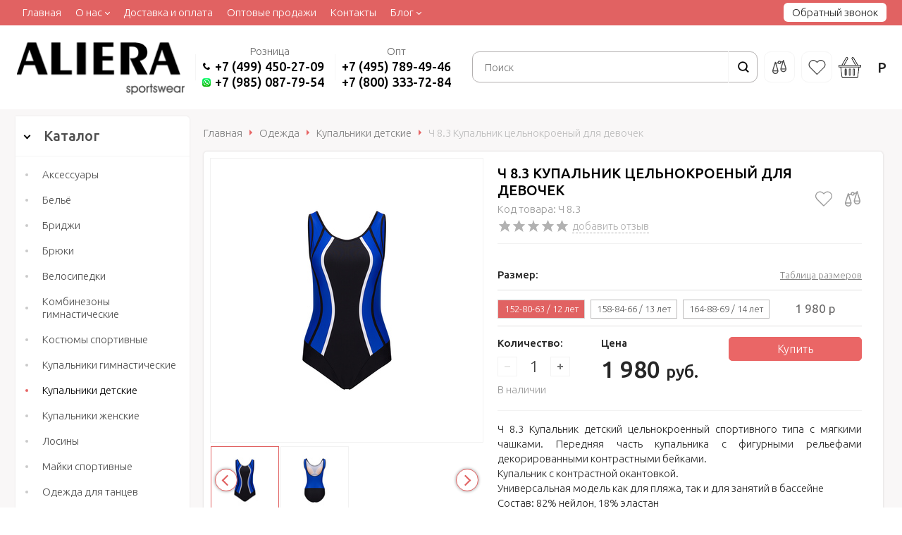

--- FILE ---
content_type: text/html; charset=WINDOWS-1251
request_url: https://aliera.ru/goods/ch-8-3-kupalnik-celnokroenyy-dlya-devochek-11292.html
body_size: 11415
content:
<!DOCTYPE html><html lang="ru" class=""><head><link rel="icon" href="/param_upload/favicon2134.png" type="image/png"><link rel="shortcut icon" href="/param_upload/favicon2134.png" type="image/png"><title>Купить Ч 8.3 Купальник цельнокроеный для девочек ALIERA по цене от 1 980 руб.</title><meta name="keywords" content=""><meta name="Description" content="Покупайте Ч 8.3 Купальник цельнокроеный для девочек в официальном магазине спортивной одежды ALIERA с доставкой по Москве и всей России. Одежда из правильной ткани для спорта"><meta property="og:title" content="Купить Ч 8.3 Купальник цельнокроеный для девочек ALIERA по цене от 1 980 руб."><meta property="og:type" content="website"><meta property="og:description" content="Покупайте Ч 8.3 Купальник цельнокроеный для девочек в официальном магазине спортивной одежды ALIERA с доставкой по Москве и всей России. Одежда из правильной ткани для спорта"><meta property="og:url" content="https://aliera.ru/goods/ch-8-3-kupalnik-celnokroenyy-dlya-devochek-11292.html"><meta property="og:image" content="https://aliera.ru/upload/goods_pic_big/11292.jpg"><meta charset="windows-1251"><meta name="robots" content="index,follow"><link href="//static.itmatrix.ru/gift/themes/v12.07/techno/layout/css/layout.css?20260115041955" rel="stylesheet" type="text/css"><meta name="viewport" content="width=device-width, initial-scale=1, user-scalable=no"><link href="//static.itmatrix.ru/gift/themes/v12.07/techno/layout/css/layout_mobile.css?20260115041955" rel="stylesheet" type="text/css"><link href="/css/colors.css" rel="stylesheet" type="text/css"><link href="/css/opt.css?20260115041955" rel="stylesheet" type="text/css"><link href="/css/custom.css?20260115041955" rel="stylesheet" type="text/css"><noscript><link href="//static.itmatrix.ru/gift/themes/v12.01/techno/css/noscript.css?20260115041955" rel="stylesheet" type="text/css"></noscript><script src="//static.itmatrix.ru/gift/themes/v12.07/js/app.js?20260115041955" charset="UTF-8"></script><script> (function(i,s,o,g,r,a,m){i['GoogleAnalyticsObject']=r;i[r]=i[r]||function(){
 (i[r].q=i[r].q||[]).push(arguments)},i[r].l=1*new Date();a=s.createElement(o),
 m=s.getElementsByTagName(o)[0];a.async=1;a.src=g;m.parentNode.insertBefore(a,m)
 })(window,document,'script','//www.google-analytics.com/analytics.js','ga');
 ga('create', 'UA-143863681-1', 'auto');
 ga('send', 'pageview');
 ga('require', 'ecommerce'); // Load the ecommerce plug-in.
 var _S2UGA = new S2UGA();
</script><script type="text/javascript">
$( document ).ready(function() {S2UYaMetrica.prototype.init( undefined, 46387245 );});</script>
<!-- Facebook Pixel Code -->
<script>
!function(f,b,e,v,n,t,s){if(f.fbq)return;n=f.fbq=function(){n.callMethod?
n.callMethod.apply(n,arguments):n.queue.push(arguments)};if(!f._fbq)f._fbq=n;
n.push=n;n.loaded=!0;n.version='2.0';n.queue=[];t=b.createElement(e);t.async=!0;
t.src=v;s=b.getElementsByTagName(e)[0];s.parentNode.insertBefore(t,s)}(window,
document,'script','https://connect.facebook.net/en_US/fbevents.js');
// Insert Your Facebook Pixel ID below.
fbq('init', '395086304785586');
fbq('track', 'PageView');
</script>
<!-- End Facebook Pixel Code -->

<script type="text/javascript">
var S2UOnLoadData; var S2UNewOnloadAction = true;$(document).ready(function() {$.ajax({type: "POST", url: "/cgi-bin/request.pl", data: {package: 'S2U::Frame::FO::UserDataTracker', event: 'ajax_onload_action', v: 2 },
dataType: "json", success: function(res) {S2UOnLoadData = res.data; _S2UCart.updateCartInfoOnLoad();var user = S2UOnLoadData.user_info || { authorized: 0 };if (user.authorized) {$('.header-cap-enter-text').html(user.name);$('.header-cap-toolbar__register').hide();$('.header-cap-toolbar__personal .header-cap-toolbar__divider').hide();}
}});});</script><script src="/js/custom.js?20191213"></script><script src="/js/script.js?20191213"></script>
</head><script async src="https://www.googletagmanager.com/gtag/js?id=UA-143863681-1"></script><script> window.dataLayer = window.dataLayer || [];
 function gtag(){dataLayer.push(arguments);}
 gtag('js', new Date());
 gtag('config', 'UA-143863681-1');
</script><body class="techno mobile_layout"><div class="aside-mobile-menu"><form action="/cgi-bin/dsp.pl" method="get"><div class="search__holder"><input class="search__input " name="search_string" placeholder="Поиск"><input class="search__submit" type="submit" value="Найти"></div><input type="hidden" value="search" name="event"><input type="hidden" value="search" name="cl"></form><ul class="catalog-menu catalog-menu_type_mobile catalog-menu_settings_position"></ul><ul class="catalog-menu articles"></ul><ul class="cap__menu"></ul><div class="aside-mobile-menu-personal"><a class="aside-mobile-menu-personal-link" href="/cgi-bin/dsp.pl?cl=register&amp;event=edit_form"><span>Личный кабинет</span></a></div></div><style type="text/css"> .formula .aside-mobile-menu .catalog-menu.articles {
 margin-top: -12px;
 }
</style><div class="wrapper"><div style="position:absolute;clip:rect(0,0,0,0)" aria-hidden="true"><svg xmlns="http://www.w3.org/2000/svg" xmlns:xlink="http://www.w3.org/1999/xlink"><symbol id="i-compare" viewbox="0 0 90 90"><path d="M89.1,52.2L73.6,2.1c-0.5-1.6-2.2-2.5-3.9-2c-1,0.3-1.7,1.1-2,2l-1.8,5.8l-11.3,2.6c-3-5.3-9.7-7.2-15-4.3  c-3.3,1.9-5.5,5.3-5.6,9.1l-10.6,2.6l-1.1-3.7c-0.5-1.6-2.2-2.5-3.9-2c-1,0.3-1.7,1.1-2,2L0.9,64.4c-1.8,5.9-0.8,12.2,2.7,17.3  c3.3,4.9,8.7,7.9,14.6,8.3c0.4,0,0.8,0,1.2,0s0.8,0,1.2,0c5.9-0.3,11.3-3.4,14.6-8.2c3.5-5,4.5-11.4,2.7-17.3L25.2,23.7l10.2-2.4  c3,5.3,9.7,7.2,15,4.3c3.3-1.9,5.5-5.3,5.6-9.1l7.9-1.9L52.3,52.2c-1.8,5.9-0.8,12.2,2.7,17.3c3.3,4.9,8.7,7.9,14.6,8.2  c0.4,0,0.8,0,1.2,0s0.8,0,1.2,0c5.9-0.3,11.3-3.4,14.6-8.2C89.9,64.5,90.9,58.1,89.1,52.2z M20.1,83.9c-0.5,0-1.1,0-1.6,0  c-4-0.2-7.7-2.3-10-5.7c-1.1-1.6-1.9-3.4-2.2-5.3h26.1c-0.4,1.9-1.1,3.7-2.2,5.3C27.9,81.5,24.2,83.6,20.1,83.9z M32.2,66.9H6.4  c0.1-0.3,0.1-0.5,0.2-0.8l12.7-41.2L32,66.1C32.1,66.4,32.1,66.6,32.2,66.9z M45,20.9c-2.8,0-5-2.2-5-5s2.2-5,5-5s5,2.2,5,5  S47.8,20.9,45,20.9z M70.7,12.9L70.7,12.9L83.4,54c0.1,0.3,0.1,0.5,0.2,0.8H57.8c0.1-0.3,0.1-0.5,0.2-0.8L70.7,12.9z M71.5,71.7  c-0.6,0-1.1,0-1.7,0c-4-0.2-7.7-2.3-10-5.7c-1.1-1.6-1.9-3.4-2.2-5.3h26.1c-0.4,1.9-1.1,3.7-2.2,5.3C79.2,69.4,75.5,71.5,71.5,71.7  L71.5,71.7z"/></symbol><symbol id="i-favorite" viewbox="0 0 19.4 17"><path d="M8.4,2.3C6.7,0.6,4,0.6,2.3,2.3s-1.7,4.4,0,6.1L2,8.7l0.3-0.3l7.4,7.4l7.4-7.4c1.7-1.7,1.7-4.4,0-6.1s-4.4-1.7-6.1,0  l-0.9,0.9c-0.2,0.2-0.5,0.2-0.7,0L8.4,2.3z M1.6,1.6c2.1-2.1,5.4-2.1,7.5,0l0.6,0.5l0.6-0.6c2.1-2,5.4-2,7.5,0.1s2.1,5.5,0,7.5  L10,16.9C9.9,17,9.8,17,9.6,17s-0.3-0.1-0.4-0.1L1.4,9.1C-0.5,7-0.5,3.6,1.6,1.6z"/></symbol><symbol id="i-basket" viewbox="0 0 77.1 69.4"><path d="M1,35h5.4l4.5,33.5c0.1,0.5,0.5,0.9,1,0.9h53.4c0.5,0,0.9-0.4,1-0.9L70.7,35h5.4c0.6,0,1-0.4,1-1v-6.3c0-0.6-0.4-1-1-1h-9.6  L52.2,2.1c-1.1-2-3.7-2.7-5.6-1.5l0,0c-2,1.1-2.6,3.7-1.5,5.6l11.8,20.5H20.1L31.9,6.2c1.1-2,0.5-4.5-1.5-5.6s-4.5-0.5-5.6,1.5  L10.6,26.7H1c-0.6,0-1,0.4-1,1v6.2C0,34.5,0.4,34.9,1,35L1,35z M64.3,67.3H12.7L8.4,34.9h60.2L64.3,67.3z M46.8,5.3  c-0.6-1-0.3-2.3,0.8-2.9c0.5-0.3,1.1-0.4,1.6-0.2c0.5,0.2,1,0.5,1.3,1l13.6,23.5h-4.9L46.8,5.3z M26.5,3.1c0.6-1,1.9-1.4,2.9-0.8  l0,0c0.7,0.4,1.1,1.1,1.1,1.8c0,0.4-0.1,0.7-0.3,1.1L17.8,26.7h-4.9L26.5,3.1z M2,28.7h73v4.2H2V28.7z"/><path d="M24.3,63.1h0.2c1.7,0,3-1.3,3-3V42.2c0-1.7-1.3-3-3-3h-0.2c-1.7,0-3,1.3-3,3v17.9C21.3,61.8,22.7,63.1,24.3,63.1z   M23.3,42.2c0-0.6,0.4-1,1-1h0.2c0.6,0,1,0.4,1,1v17.9c0,0.6-0.4,1-1,1h-0.2c-0.6,0-1-0.4-1-1V42.2z"/><path d="M38.4,63.1h0.2c1.7,0,3-1.3,3-3V42.2c0-1.7-1.3-3-3-3h-0.2c-1.7,0-3,1.3-3,3v17.9C35.4,61.8,36.7,63.1,38.4,63.1z   M37.4,42.2c0-0.6,0.4-1,1-1h0.2c0.6,0,1,0.4,1,1v17.9c0,0.6-0.4,1-1,1h-0.2c-0.6,0-1-0.4-1-1V42.2z"/><path d="M52.4,63.1h0.2c1.7,0,3-1.3,3-3V42.2c0-1.7-1.3-3-3-3h-0.2c-1.7,0-3,1.3-3,3v17.9C49.5,61.8,50.8,63.1,52.4,63.1z   M51.5,42.2c0-0.6,0.4-1,1-1h0.2c0.6,0,1,0.4,1,1v17.9c0,0.6-0.4,1-1,1h-0.2c-0.6,0-1-0.4-1-1V42.2z"/></symbol><symbol id="i-phone" viewbox="0 0 90 90"><path d="M84.4,62l-10.6-5.1C69.3,54.7,65.7,56,63,59l-6.7,7.5c-1.3,1.5-3.5,1.8-5.2,0.7c-5.7-3.6-11-7.8-15.8-12.7  c-4.8-4.8-9-10.1-12.7-15.8c-1-1.7-0.7-3.9,0.7-5.2l7.5-6.7c3-2.7,4.3-6.3,2.1-10.8L28,5.6c-2.8-5.8-6.7-7.1-12.5-3.7  C11.8,4.2,8.4,7,5.3,10.2C-6,21.8,1.2,47.6,21.8,68.2s46.4,27.8,58,16.5c3.2-3,6-6.4,8.3-10.2C91.5,68.7,90.2,64.8,84.4,62z"/></symbol></svg></div><header><div class="header-cap"><div class="burger"><input type="checkbox" id="toggle-menu"/><label for="toggle-menu"><span class="menu-icon"></span></label></div><div class="mobile-side"><div class="mobile-header-link mobile-header-link__compare"><a href="/cgi-bin/dsp.pl?cl=compare_goods&amp;event=show_compare" class="mobile-header-icon mobile-header-icon__compare"><span class="mobile-compare-quantity compare__count">&nbsp;</span></a></div><div class="mobile-header-link mobile-header-link__favorite"><a href="/cgi-bin/dsp.pl?cl=Frame::FO::Favorite&amp;event=show_favorite" class="mobile-header-icon mobile-header-icon__favorite"><span class="mobile-favorite-quantity favorite__count">&nbsp;</span></a></div><div class="mobile-header-link mobile-header-link__basket"><a href="/cgi-bin/dsp.pl?cl=order&amp;event=show_basket" class="mobile-header-icon mobile-header-icon__basket"><span class="mobile-basket-quantity basket__count">&nbsp;</span></a></div></div><div class="header-cap__inner"><div class="header-cap-menu__inner"><ul class="header-cap__menu"><li class="menu__item"><a class="menu__link" href="/">Главная</a></li><li class="menu__item"><a class="menu__link" href="/articles/o-nas.html">О нас</a><ul class="header-cap__menu-sub"><li class="menu__item-sub"><a class="menu__link" href="/articles/o-nas.html">О компании</a><li class="menu__item-sub"><a class="menu__link" href="/articles/nashi-preimuschestva.html">Наши преимущества</a><li class="menu__item-sub"><a class="menu__link" href="/articles/istoriya-fabriki.html">История фабрики</a></ul></li><li class="menu__item"><a class="menu__link" href="/articles/dostavka.html">Доставка и оплата</a></li><li class="menu__item"><a class="menu__link" href="/articles/optovikam.html">Оптовые продажи</a></li><li class="menu__item"><a class="menu__link" href="/articles/kontakty.html">Контакты</a></li><li class="menu__item"><a class="menu__link" href="/articles/blog.html">Блог</a><ul class="header-cap__menu-sub"><li class="menu__item-sub"><a class="menu__link" href="/articles/novosti.html">Новости</a><li class="menu__item-sub"><a class="menu__link" href="/articles/blog.html">Полезное</a><li class="menu__item-sub"><a class="menu__link" href="/articles/vopros-otvet.html">Вопрос-ответ</a></ul></li></ul></div><div class="header-cap-toolbar__inner"><div class="header-personal"><i class="icon i-header-signin"></i><a class="header-personal-enter" href="/cgi-bin/dsp.pl?cl=register&event=edit_form">Вход</a><span>|</span><a class="header-personal-register" href="/cgi-bin/dsp.pl?cl=register&event=reg_form">Регистрация</a><input type="hidden" id="load_price_dynamicly" name="load_price_dynamicly" value=0></div><div class="header-callme"><a class="callmehead" href="#" onmouseout="$('.callme_div').hide();" onmouseover="$('.callme_div').show();">Обратный звонок</a></div></div></div></div><div class="header-body"><div class="header__bg"></div><div class="header-body__inner"><div class="header-body__logo"><a class="logo logo_settings_position" href="/"><img src="/images/logo.png" alt="Официальный интернет-магазин спортивной одежды ALIERA® sportswear" /></a><div class="header__logo__text"></div></div><div class="header-body__contact">
  <div class="header-body__contact-title header-body__contact-title--offset-icon">Розница</div>
  <div class="contact__phone">
    <i class="icon"><svg><use xlink:href="#i-phone" /></svg></i><a href="tel:+74994502709">+7 (499) 450-27-09</a><br>
    <i class="icon i-wa"></i><a target="_blank" title="Задать вопрос в WhatsApp" href="https://wa.me/79850877954" rel="nofollow noopener noreferrer">+7 (985) 087-79-54</a>
  </div>
</div>
<div class="header-body__contact">
  <div class="header-body__contact-title">Опт</div>
  <div class="contact__phone">
    <a href="tel:+74957894946">+7 (495) 789-49-46</a><br>
    <a href="tel:+78003337284">+7 (800) 333-72-84</a>
  </div>
</div><div class="header-body__search"><div class="header-cap-search__inner"><form class="header-cap__search" action="/cgi-bin/dsp.pl" method="get"><div class="search__holder"><input class="search__input " name="search_string" placeholder="Поиск"><input class="search__submit" type="submit" value="Найти"></div><input type="hidden" value="search" name="event"><input type="hidden" value="search" name="cl"></form></div>
</div><div class="header-body__right"><ul class="toolbar"><li class="toolbar__compare"><a class="toolbar__link" href="/cgi-bin/dsp.pl?cl=compare_goods&amp;event=show_compare" title="Список сравнения"><svg><use xlink:href="#i-compare" /></svg><span><span class="toolbar__counter"></span></span></a></li><li class="toolbar__favorite"><a class="toolbar__link" href="/cgi-bin/dsp.pl?cl=Frame::FO::Favorite&amp;event=show_favorite" title="Избранное"><svg><use xlink:href="#i-favorite" /></svg><span><span class="toolbar__counter"></span></span></a></li><li class="toolbar__cart"><a href="/cgi-bin/dsp.pl?cl=order&amp;event=show_basket"><span class="basket__count"></span><i class="icon i-header-cart"><svg><use xlink:href="#i-basket"></use></svg></i><span><span class="basket__summ">&nbsp;&nbsp;</span>&nbsp;Р</span></a></li></ul></div></div></div>
</header><div class="content-block"><div class="content-block__inner"><div class="content-aside-block layout_type_aside"><div class="aside-catalog-menu"><div class="toggle toggle_settings_position left_catalog_toggle active" id="left_catalog_toggle"><div class="toggle__trigger">Каталог</div><div class="toggle__content"><ul class="catalog-menu catalog-menu_type_aside catalog-menu_settings_position  "><li class="catalog-menu__item level1 catalog-menu__item_current-parent"><a class="catalog-menu__link catalog-menu__link_has_child" href="/catalog/odezhda.html">Одежда</a><div class="catalog-menu__sub"><ul class="catalog-menu__sub-group"><li class="catalog-menu__sub-item level2 "><a href="/catalog/aksessuary.html" class="catalog-menu__link">Аксессуары</a></li><li class="catalog-menu__sub-item level2 "><a href="/catalog/belyo.html" class="catalog-menu__link">Бельё</a></li><li class="catalog-menu__sub-item level2 "><a href="/catalog/bridzhi.html" class="catalog-menu__link">Бриджи</a></li><li class="catalog-menu__sub-item level2 "><a href="/catalog/bryuki.html" class="catalog-menu__link">Брюки</a></li><li class="catalog-menu__sub-item level2 "><a href="/catalog/velosipedki.html" class="catalog-menu__link">Велосипедки</a></li><li class="catalog-menu__sub-item level2 "><a href="/catalog/kombinezony-gimnasticheskie.html" class="catalog-menu__link">Комбинезоны гимнастические</a></li><li class="catalog-menu__sub-item level2 "><a href="/catalog/kostyumy-sportivnye.html" class="catalog-menu__link">Костюмы спортивные</a></li><li class="catalog-menu__sub-item level2 "><a href="/catalog/kupalniki-gimnasticheskie.html" class="catalog-menu__link">Купальники гимнастические</a></li><li class="catalog-menu__sub-item level2 catalog-menu__item_current-parent"><a href="/catalog/kupalniki-detskie.html" class="catalog-menu__link catalog-menu__sub-item__current-link">Купальники детские</a></li><li class="catalog-menu__sub-item level2 "><a href="/catalog/kupalniki-zhenskie.html" class="catalog-menu__link">Купальники женские</a></li><li class="catalog-menu__sub-item level2 "><a href="/catalog/losiny.html" class="catalog-menu__link">Лосины</a></li><li class="catalog-menu__sub-item level2 "><a href="/catalog/mayki-sportivnye.html" class="catalog-menu__link">Майки спортивные</a></li><li class="catalog-menu__sub-item level2 "><a href="/catalog/odezhda-dlya-tancev.html" class="catalog-menu__link">Одежда для танцев</a></li><li class="catalog-menu__sub-item level2 "><a href="/catalog/plavki.html" class="catalog-menu__link">Плавки</a></li><li class="catalog-menu__sub-item level2 "><a href="/catalog/termobelyo.html" class="catalog-menu__link">Термобельё</a></li><li class="catalog-menu__sub-item level2 "><a href="/catalog/topiki.html" class="catalog-menu__link">Топики</a></li><li class="catalog-menu__sub-item level2 "><a href="/catalog/trusy-sportivnye.html" class="catalog-menu__link">Трусы спортивные</a></li><li class="catalog-menu__sub-item level2 "><a href="/catalog/figurnoe-katanie.html" class="catalog-menu__link">Фигурное катание</a></li><li class="catalog-menu__sub-item level2 "><a href="/catalog/futbolki.html" class="catalog-menu__link">Футболки</a></li><li class="catalog-menu__sub-item level2 "><a href="/catalog/shapochki-dlya-basseyna.html" class="catalog-menu__link">Шапочки для бассейна</a></li><li class="catalog-menu__sub-item level2 "><a href="/catalog/shorty.html" class="catalog-menu__link">Шорты</a></li><li class="catalog-menu__sub-item level2 "><a href="/catalog/yubki.html" class="catalog-menu__link">Юбки</a></li></ul></div></li></ul></div></div><div class="toggle toggle_settings_position left_filter_toggle active"><div class="toggle__trigger">Фильтр</div><div class="toggle__content"><div class="filter"><form name="frm_filter" id="frm_filter" action="/catalog/kupalniki-detskie.html" method="get">
<div  class="filter__group filter__group_number"
 data-attr-name = "min_price"
 data-min-value = "0"
 data-max-value = "2540"
 data-current-min-value = "0"
 data-current-max-value = "2540"><div class="filter__caption"> Цена, руб.:
</div><div class="filter-item__content"><div class="filter__price"><input class="filter__range" name="min_price_from" type="text" id="min_price_from" value="0"><div class="filter__divider">&mdash;</div><input class="filter__range" name="min_price_to" type="text" id="min_price_to" value="2540"></div><div class="filter__slider" id="min_price_slider"></div><input type="hidden" name="min_price_changed" id="min_price_changed" value=""></div></div>

<div class="filter__group filter__group-price_color"><div class="filter__caption"><span>Цвет:</span></div><div class="filter-item__content"><ul class="filter__list_visible"><li class="filter__item"><label class="filter__label"><input class="filter__checkbox filter__activatecheck" type="checkbox" name="price_color_Бирюзовый" value="1"  /><span class="filter__title">Бирюзовый</span></label></li><li class="filter__item"><label class="filter__label"><input class="filter__checkbox filter__activatecheck" type="checkbox" name="price_color_Вариант№1" value="1"  /><span class="filter__title">Вариант№1</span></label></li><li class="filter__item"><label class="filter__label"><input class="filter__checkbox filter__activatecheck" type="checkbox" name="price_color_Вариант№2" value="1"  /><span class="filter__title">Вариант№2</span></label></li><li class="filter__item"><label class="filter__label"><input class="filter__checkbox filter__activatecheck" type="checkbox" name="price_color_Вариант№3" value="1"  /><span class="filter__title">Вариант№3</span></label></li><li class="filter__item"><label class="filter__label"><input class="filter__checkbox filter__activatecheck" type="checkbox" name="price_color_Голубой" value="1"  /><span class="filter__title">Голубой</span></label></li><li class="filter__item"><label class="filter__label"><input class="filter__checkbox filter__activatecheck" type="checkbox" name="price_color_Желтый" value="1"  /><span class="filter__title">Желтый</span></label></li><li class="filter__item"><label class="filter__label"><input class="filter__checkbox filter__activatecheck" type="checkbox" name="price_color_Красный" value="1"  /><span class="filter__title">Красный</span></label></li><li class="filter__item"><label class="filter__label"><input class="filter__checkbox filter__activatecheck" type="checkbox" name="price_color_Малиновый" value="1"  /><span class="filter__title">Малиновый</span></label></li><li class="filter__item"><label class="filter__label"><input class="filter__checkbox filter__activatecheck" type="checkbox" name="price_color_Оранжевый" value="1"  /><span class="filter__title">Оранжевый</span></label></li><li class="filter__item"><label class="filter__label"><input class="filter__checkbox filter__activatecheck" type="checkbox" name="price_color_Розовый" value="1"  /><span class="filter__title">Розовый</span></label></li><li class="filter__item"><label class="filter__label"><input class="filter__checkbox filter__activatecheck" type="checkbox" name="price_color_Синий" value="1"  /><span class="filter__title">Синий</span></label></li><li class="filter__item"><label class="filter__label"><input class="filter__checkbox filter__activatecheck" type="checkbox" name="price_color_Сиреневый" value="1"  /><span class="filter__title">Сиреневый</span></label></li><li class="filter__item"><label class="filter__label"><input class="filter__checkbox filter__activatecheck" type="checkbox" name="price_color_Фиолетовый" value="1"  /><span class="filter__title">Фиолетовый</span></label></li><li class="filter__item"><label class="filter__label"><input class="filter__checkbox filter__activatecheck" type="checkbox" name="price_color_Черный" value="1"  /><span class="filter__title">Черный</span></label></li></ul></div></div>

<div class="filter__group filter__group-price_size"><div class="filter__caption"><span>Размер:</span></div><div class="filter-item__content"><ul class="filter__list_visible"><li class="filter__item"><label class="filter__label"><input class="filter__checkbox filter__activatecheck" type="checkbox" name="price_size_104-56-51 / 4 года" value="1"  /><span class="filter__title">104-56-51 / 4 года</span></label></li><li class="filter__item"><label class="filter__label"><input class="filter__checkbox filter__activatecheck" type="checkbox" name="price_size_110-56-52 / 5 лет" value="1"  /><span class="filter__title">110-56-52 / 5 лет</span></label></li><li class="filter__item"><label class="filter__label"><input class="filter__checkbox filter__activatecheck" type="checkbox" name="price_size_116-60-53 / 6 лет" value="1"  /><span class="filter__title">116-60-53 / 6 лет</span></label></li><li class="filter__item"><label class="filter__label"><input class="filter__checkbox filter__activatecheck" type="checkbox" name="price_size_122-60-54 / 7 лет" value="1"  /><span class="filter__title">122-60-54 / 7 лет</span></label></li><li class="filter__item"><label class="filter__label"><input class="filter__checkbox filter__activatecheck" type="checkbox" name="price_size_128-64-54 / 8 лет" value="1"  /><span class="filter__title">128-64-54 / 8 лет</span></label></li><li class="filter__item"><label class="filter__label"><input class="filter__checkbox filter__activatecheck" type="checkbox" name="price_size_134-68-57 / 9 лет" value="1"  /><span class="filter__title">134-68-57 / 9 лет</span></label></li><li class="filter__item"><label class="filter__label"><input class="filter__checkbox filter__activatecheck" type="checkbox" name="price_size_140-72-60 / 10 лет" value="1"  /><span class="filter__title">140-72-60 / 10 лет</span></label></li><li class="filter__item"><label class="filter__label"><input class="filter__checkbox filter__activatecheck" type="checkbox" name="price_size_146-76-63 / 11 лет" value="1"  /><span class="filter__title">146-76-63 / 11 лет</span></label></li><li class="filter__item"><label class="filter__label"><input class="filter__checkbox filter__activatecheck" type="checkbox" name="price_size_152-80-63 / 12 лет" value="1"  /><span class="filter__title">152-80-63 / 12 лет</span></label></li><li class="filter__item"><label class="filter__label"><input class="filter__checkbox filter__activatecheck" type="checkbox" name="price_size_158-84-66 / 13 лет" value="1"  /><span class="filter__title">158-84-66 / 13 лет</span></label></li><li class="filter__item"><label class="filter__label"><input class="filter__checkbox filter__activatecheck" type="checkbox" name="price_size_164-88-69 / 14 лет" value="1"  /><span class="filter__title">164-88-69 / 14 лет</span></label></li><li class="filter__item"><label class="filter__label"><input class="filter__checkbox filter__activatecheck" type="checkbox" name="price_size_92-52-50 / 3 года" value="1"  /><span class="filter__title">92-52-50 / 3 года</span></label></li></ul></div></div>

<div class="filter__group filter__group-goods_status_id"><div class="filter__caption"><span>Наличие:</span></div><div class="filter-item__content"><ul class="filter__list_visible"><li class="filter__item"><label class="filter__label"><input class="filter__checkbox filter__activatecheck" type="checkbox" name="goods_status_id_6" value="1"  /><span class="filter__title">В наличии</span></label></li><li class="filter__item"><label class="filter__label"><input class="filter__checkbox filter__activatecheck" type="checkbox" name="goods_status_id_3" value="1"  /><span class="filter__title">Нет в наличии</span></label></li></ul></div></div>
<div class="filter__resultinfo">Найдено товаров: <span>X</span>. <a href="#">Посмотреть</a></div><input type="hidden" name="catalog_id" value="15"><input type="hidden" name="fabric_id" value="0"><input type="hidden" name="wobbler" value=""><input type="hidden" name="search_string" value=""><input type="hidden" name="tag_id" value="0"><input type="hidden" name="catalog_filter" value="1"><input type="submit" class="filter__show-result btn-color-conversion" value="Показать товары"><a class="filter__reset" href="/catalog/kupalniki-detskie.html">Сбросить фильтр</a></form></div></div></div></div><div class="left__inner-block left__inner-block_fabric"></div><div class="side__block_subscribe"><form action="/cgi-bin/dsp.pl" class="subscription subscription_settings_position" id="subscription__request-form"><div class="subscription__caption">Подпишитесь </div><div class="subscription__caption subscription__caption_last">на наши новости</div><div class="subscription__input"><input class="text subscription__email email-need-track" type="email" placeholder="E-mail" /></div><input class="subscription__submit btn-color-conversion" type="submit" value="Подписаться" /><div class="subscription__icon"></div></form></div></div><div class="goods_page goods_page__left"><div class="main-content"><div class="main-content__inner"><ul class="breadcrumbs breadcrumbs_settings_position" itemscope="" itemtype="http://schema.org/BreadcrumbList"><li class="breadcrumbs__item" itemscope="" itemprop="itemListElement" itemtype="http://schema.org/ListItem"><a class="breadcrumbs__link" itemprop="item" href="/"><span itemprop="name">Главная</span></a><meta itemprop="position" content="1" /></li><li class="breadcrumbs__item" itemscope="" itemprop="itemListElement" itemtype="http://schema.org/ListItem"><a class="breadcrumbs__link" itemprop="item" href="/catalog/odezhda.html"><span itemprop="name">Одежда</span></a><meta itemprop="position" content="2" /></li><li class="breadcrumbs__item" itemscope="" itemprop="itemListElement" itemtype="http://schema.org/ListItem"><a class="breadcrumbs__link" itemprop="item" href="/catalog/kupalniki-detskie.html"><span itemprop="name">Купальники детские</span></a><meta itemprop="position" content="3" /></li><li class="breadcrumbs__item"><span itemprop="name">Ч 8.3 Купальник цельнокроеный для девочек</span></li></ul><div class="product" itemscope itemtype="http://schema.org/Product"><div class="product__row"><div class="product__left"><div class="product-photo"><div class="catalog-item-grid__gallery"><div class="gallery"><div class="gallery-wrapper"><div id="carousel" class="carousel"><a id="main_photo" data-fancy-group="item-gallery" href="https://aliera.ru/upload/goods_pic_large/11292.jpg?20260115041959"><img src="https://aliera.ru/upload/goods_pic_big/11292.jpg?20260115041959" alt="Ч 8.3 Купальник цельнокроеный для девочек (фото)" title="Ч 8.3 Купальник цельнокроеный для девочек" class="goods_item_big_pic" itemprop="image"></a><a id="photo276298" data-fancy-group="item-gallery" href="https://aliera.ru/upload/goods_att_large/276298.jpg?20260115041959"><img src="https://aliera.ru/upload/goods_att_big/276298.jpg?20260115041959" alt="Ч 8.3 Купальник цельнокроеный для девочек (фото, вид 1)" title="Ч 8.3 Купальник цельнокроеный для девочек (вид 1)" class="goods_item_big_pic"></a></div></div><a class="prev-gallery" href="#"></a><a class="next-gallery" href="#"></a><div class="thumbs-wrapper"><div id="thumbs" class="thumbs"><a href="#main_photo" class="gallery_pricelist selected" data-item-count='1'><img src="https://aliera.ru/upload/goods_pic_icon/11292.jpg?20260115041959" alt="" title=""></a><a href="#photo276298" class="gallery_pricelist" data-item-count='2'><img src="https://aliera.ru/upload/goods_att_icon/276298.jpg?20260115041959" alt="" title="вид 1"></a></div><a class="gallery-thumbs-prev" href="#"></a><a class="gallery-thumbs-next" href="#"></a></div></div></div></div><div class="social social_settings_position"><span class="share_text">Поделиться с друзьями:</span> <div class="share42init"></div>
<script type="text/javascript" src="//static.itmatrix.ru/js/plugins/share42/share42.js"></script></div></div><div class="product__right"><div class="product-head"><div class="product-head__left"><h1 class="layout__caption layout__caption_settings_position layout__caption_type_catalog-item" itemprop="name">Ч 8.3 Купальник цельнокроеный для девочек</h1><div class="product-head__articul">Код товара: Ч 8.3</div><div class="product-rating"><div class="buy__rating"><div class="buy__rating-fill reviews-fill">0.0</div></div><a href="#feedback" class="show-add-review-top">добавить отзыв</a></div></div><div class="product-head__right"><a href="#" class="item__add-to-favorite" data-goods-id="11292" title="В избранное"><svg><use xlink:href="#i-favorite"></use></svg></a><a href="#" class="item__add-to-compare" data-goods-id="11292" title="Добавить к сравнению"><svg><use xlink:href="#i-compare"></use></svg></a></div></div><div class="product__buy"><div itemprop="offers" itemscope itemtype="http://schema.org/Offer"><div class="buy__prices_inner"><form class="buy__form" method="post" action="/cgi-bin/dsp.pl?add_to_basket=1"><div id="page_goods_price_for_auth_user"><img src="//static.itmatrix.ru/images/loading/loading.svg"
 onerror="this.onerror=null; this.src='//static.itmatrix.ru/images/loading/loading.gif'"></div><div class="retail_price_block">

<div id="multiprice-related-select-wrapper"></div><div id="multiprice-related-radio-wrapper"></div><script id="multiprice-related-select-tpl" type="hogan-template"><div class="product-color"><div class="product-color__title">Цвет: <span class="product-color__label"></span></div><div class="product-color__list"> {{#items}}
<label class="product-color__item" title="{{value}}"><input class="product-color__control" data-id="{{key}}" data-file-id="{{file_id}}" type="radio" name="product-color"><span class="product-color__content" style="background:{{background}}"></span></label> {{/items}}
</div></div></script><script id="multiprice-related-radio-tpl" type="hogan-template"><div class="product-size"><div class="product-size-head"><div class="product-size-head__left"><div class="product-size__title">Размер:</div></div><div class="product-size-head__right"><a href="/articles/tablica-razmerov.html" target="_blank">Таблица размеров</a></div></div><div class="product-size__list"> {{#price_row}}
<div class="product-size__row"><div class="product-size__sizes"> {{#items}}
<label class="product-size__item"><input class="product-size__control" type="radio" id="{{key}}" data-id="{{key}}" data-index="{{index}}" name="size" {{#obsolete}}disabled{{/obsolete}}  {{#checked}}checked{{/checked}}><span class="product-size__content">{{value}}</span><span class="product-size__tooltip">{{tooltip}}</span></label> {{/items}}
</div><div class="product-size__price">{{price}} р</div></div> {{/price_row}}
</div></div></script><input type="hidden" value="resultSelector" name="price_id" id="price_id"><script>
var multiprice_related = [
{
 price_id: "2357",
 price: '1 980',
 old_price: '0',
 obsolete: '',
 price_text:
 ''
 +'<div class="product-buy__price-value">1 980 <span>руб.</span></div>',
radio: {
 value: "164-88-69 / 14 лет",
 tooltip: "Рост: 164-170 см Грудь: 88 см Талия: 69 см"
 }, },{
 price_id: "2358",
 price: '1 980',
 old_price: '0',
 obsolete: '',
 price_text:
 ''
 +'<div class="product-buy__price-value">1 980 <span>руб.</span></div>',
radio: {
 value: "158-84-66 / 13 лет",
 tooltip: "Рост: 158-164 см Грудь: 84 см Талия: 66 см"
 }, },{
 price_id: "7483",
 price: '1 980',
 old_price: '0',
 obsolete: '',
 price_text:
 ''
 +'<div class="product-buy__price-value">1 980 <span>руб.</span></div>',
radio: {
 value: "152-80-63 / 12 лет",
 tooltip: "Рост: 152-158 см Грудь: 80 см Талия: 63 см"
 }, }
];
$(document).ready(function() {
 window.multiPriceRelated = new S2UMultiPriceRelated();
 window.multiPriceRelated.init(multiprice_related);
});
</script><div class="product-buy"><div class="product-buy__row"><div class="product-buy__col"><div class="product-buy__title">Количество:</div><div class="spinbox product-spinbox"><a href="#" class="minus"></a><input class="spinbox__input" type="text" name="quantity" value="1"><a href="#" class="plus"></a></div><div class="product-buy__status">В наличии</div></div><div class="product-buy__col"><div class="product-buy__title">Цена</div><div class="product-buy__price">1024 р</div></div><div class="product-buy__col"><button type="submit" class="buy__button buy__addToCart" data-goods-id="11292">Купить</button><a class="buy__button buy__goToCart" href="/cgi-bin/dsp.pl?cl=order&event=show_basket">Перейти в корзину</a><div id="ecommerce_js_code"></div></div></div></div>
</div><input type="hidden" name="goods_id" value="11292"><input type="hidden" name="cl" id="cl" value="order"><input type="hidden" name="event" id="event" value="add_to_basket"></form></div>
</div></div><div class="annotation annotation_settings_position"><div itemprop="description">Ч 8.3 Купальник детский цельнокроенный  спортивного типа с мягкими чашками.  Передняя часть купальника с фигурными рельефами декорированными контрастными бейками. <br>Купальник с контрастной окантовкой.<br>Универсальная модель как для пляжа, так и для занятий в бассейне<br>Состав: 82% нейлон, 18% эластан<br><br><br><br><br><br></div></div></div></div><div class="product__reviews"><div class="reviews"><div class="reviews__caption"><a name="feedback" class="local">Отзывы - <span class="reviews_item-name">Ч 8.3 Купальник цельнокроеный для девочек</span></a></div><div class="reviews__item_be-first"> Будьте первым, кто оставил отзыв.
</div><a class="show-add-review btn-color-regular">Оставить отзыв</a><div class="show_add-review"></div><input type="hidden" name="goods_id" value="11292"><input type="hidden" name="goods_title" value="Ч 8.3 Купальник цельнокроеный для девочек"></div></div> <div class="buy_together goods-carousel" data-list_title='С этим товаром покупают'><div class="main-h2">С этим товаром покупают</div><div class="goods-carousel__carousel owl-carousel owl-theme js-goods-carousel-sm"><div class="goods-carousel__item"><div class="unit"><div class="unit_container"><form class="buy__form" method="post" action="/cgi-bin/dsp.pl?add_to_basket=1"><div class="unit__holder"><a href="/goods/f-2-03-futbolka-detskaya-8882.html"><img src="https://aliera.ru/upload/goods_pic_sm/8882.jpg?20260115041955" alt="Ф 2.03 Футболка детская" title="Ф 2.03 Футболка детская" class="unit__image"></a></div><div class="unit__title"><a href="/goods/f-2-03-futbolka-detskaya-8882.html">Ф 2.03 Футболка детская</a></div><div class="unit__rating"><div class="buy__rating"><div class="buy__rating-fill reviews-fill">5.0</div></div><a href="/goods/f-2-03-futbolka-detskaya-8882.html#feedback">4 отзыва</a></div><div class="unit__bottom"><div class="unit__articul">Ф 2.03</div><div class="retail_price_block"><div class="unit__price_type unit__price_type_one-type">Белый, 158-84-66 / 13 лет</div><div class="unit__prices"><div class="unit__price unit__price_type_new">от&nbsp;440р
</div><input type="hidden" name="price_id" value="4065"></div>
</div><div class="catalog_price_block_for_register_user8882 unit__prices catalog_register_price" data-goods_id="8882" style="height: 12px;"></div><input type="hidden" name="event" value="add_to_basket"><input type="hidden" name="cl" value="order"><input type="hidden" name="goods_id" value="8882"></div><div class="unit__btns"><a href="#" class="unit__fav unit__add-to-favorite" data-goods-id="8882"><svg><use xlink:href="#i-favorite"></use></svg></a><a href="#" class="unit__compare unit__add-to-compare" data-goods-id="8882"><svg><use xlink:href="#i-compare"></use></svg></a></div></form></div></div></div><div class="goods-carousel__item"><div class="unit"><div class="unit_container"><form class="buy__form" method="post" action="/cgi-bin/dsp.pl?add_to_basket=1"><div class="unit__holder"><a href="/goods/g-8-03-kupalnik-gimnasticheskiy-dlya-devochek-9196.html"><img src="https://aliera.ru/upload/goods_pic_sm/9196.jpg?20260115041955" alt="Г 8.03 Купальник гимнастический для девочек" title="Г 8.03 Купальник гимнастический для девочек" class="unit__image"></a></div><div class="unit__title"><a href="/goods/g-8-03-kupalnik-gimnasticheskiy-dlya-devochek-9196.html">Г 8.03 Купальник гимнастический для девочек</a></div><div class="unit__rating"><div class="buy__rating"><div class="buy__rating-fill reviews-fill">4.5</div></div><a href="/goods/g-8-03-kupalnik-gimnasticheskiy-dlya-devochek-9196.html#feedback">4 отзыва</a></div><div class="unit__bottom"><div class="unit__articul">Г 8.03</div><div class="retail_price_block"><div class="unit__price_type unit__price_type_one-type">Белый, 122-60-54 / 7 лет</div><div class="unit__prices"><div class="unit__price unit__price_type_new">от&nbsp;630р
</div><input type="hidden" name="price_id" value="5570"></div>
</div><div class="catalog_price_block_for_register_user9196 unit__prices catalog_register_price" data-goods_id="9196" style="height: 12px;"></div><input type="hidden" name="event" value="add_to_basket"><input type="hidden" name="cl" value="order"><input type="hidden" name="goods_id" value="9196"></div><div class="unit__btns"><a href="#" class="unit__fav unit__add-to-favorite" data-goods-id="9196"><svg><use xlink:href="#i-favorite"></use></svg></a><a href="#" class="unit__compare unit__add-to-compare" data-goods-id="9196"><svg><use xlink:href="#i-compare"></use></svg></a></div></form></div></div></div><div class="goods-carousel__item"><div class="unit"><div class="unit_container"><form class="buy__form" method="post" action="/cgi-bin/dsp.pl?add_to_basket=1"><div class="unit__holder"><a href="/goods/g-2-03-kupalnik-gimnasticheskiy-dlya-devochek-9100.html"><img src="https://aliera.ru/upload/goods_pic_sm/9100.jpg?20260115041955" alt="Г 2.03 Купальник гимнастический для девочек" title="Г 2.03 Купальник гимнастический для девочек" class="unit__image"></a></div><div class="unit__title"><a href="/goods/g-2-03-kupalnik-gimnasticheskiy-dlya-devochek-9100.html">Г 2.03 Купальник гимнастический для девочек</a></div><div class="unit__rating"><div class="buy__rating"><div class="buy__rating-fill reviews-fill">5.0</div></div><a href="/goods/g-2-03-kupalnik-gimnasticheskiy-dlya-devochek-9100.html#feedback">2 отзыва</a></div><div class="unit__bottom"><div class="unit__articul">Г 2.03</div><div class="retail_price_block"><div class="unit__price_type unit__price_type_one-type">Черный, 122-60-54 / 7 лет</div><div class="unit__prices"><div class="unit__price unit__price_type_new">от&nbsp;690р
</div><input type="hidden" name="price_id" value="6063"></div>
</div><div class="catalog_price_block_for_register_user9100 unit__prices catalog_register_price" data-goods_id="9100" style="height: 12px;"></div><input type="hidden" name="event" value="add_to_basket"><input type="hidden" name="cl" value="order"><input type="hidden" name="goods_id" value="9100"></div><div class="unit__btns"><a href="#" class="unit__fav unit__add-to-favorite" data-goods-id="9100"><svg><use xlink:href="#i-favorite"></use></svg></a><a href="#" class="unit__compare unit__add-to-compare" data-goods-id="9100"><svg><use xlink:href="#i-compare"></use></svg></a></div></form></div></div></div><div class="goods-carousel__item"><div class="unit"><div class="unit_container"><form class="buy__form" method="post" action="/cgi-bin/dsp.pl?add_to_basket=1"><div class="unit__holder"><a href="/goods/m-4-03-mayka-sportivnaya-detskaya-11260.html"><img src="https://aliera.ru/upload/goods_pic_sm/11260.jpg?20260115041955" alt="М 4.03 Майка спортивная детская" title="М 4.03 Майка спортивная детская" class="unit__image"></a></div><div class="unit__title"><a href="/goods/m-4-03-mayka-sportivnaya-detskaya-11260.html">М 4.03 Майка спортивная детская</a></div><div class="unit__bottom"><div class="unit__articul">М 4.03</div><div class="retail_price_block"><div class="unit__price_type unit__price_type_one-type">Белый, 110-56-52 / 5 лет</div><div class="unit__prices"><div class="unit__price unit__price_type_new">от&nbsp;450р
</div><input type="hidden" name="price_id" value="3538"></div>
</div><div class="catalog_price_block_for_register_user11260 unit__prices catalog_register_price" data-goods_id="11260" style="height: 12px;"></div><input type="hidden" name="event" value="add_to_basket"><input type="hidden" name="cl" value="order"><input type="hidden" name="goods_id" value="11260"></div><div class="unit__btns"><a href="#" class="unit__fav unit__add-to-favorite" data-goods-id="11260"><svg><use xlink:href="#i-favorite"></use></svg></a><a href="#" class="unit__compare unit__add-to-compare" data-goods-id="11260"><svg><use xlink:href="#i-compare"></use></svg></a></div></form></div></div></div><div class="goods-carousel__item"><div class="unit"><div class="unit_container"><form class="buy__form" method="post" action="/cgi-bin/dsp.pl?add_to_basket=1"><div class="unit__holder"><a href="/goods/l-2-03-losiny-detskie-9417.html"><img src="https://aliera.ru/upload/goods_pic_sm/9417.jpg?20260115041955" alt="Л 2.03 Лосины детские" title="Л 2.03 Лосины детские" class="unit__image"></a></div><div class="unit__title"><a href="/goods/l-2-03-losiny-detskie-9417.html">Л 2.03 Лосины детские</a></div><div class="unit__rating"><div class="buy__rating"><div class="buy__rating-fill reviews-fill">5.0</div></div><a href="/goods/l-2-03-losiny-detskie-9417.html#feedback">1 отзыв</a></div><div class="unit__bottom"><div class="unit__articul">Л 2.03</div><div class="retail_price_block"><div class="unit__price_type unit__price_type_one-type">Черный, 128-64-54 / 8 лет</div><div class="unit__prices"><div class="unit__price unit__price_type_new">от&nbsp;650р
</div><input type="hidden" name="price_id" value="3798"></div>
</div><div class="catalog_price_block_for_register_user9417 unit__prices catalog_register_price" data-goods_id="9417" style="height: 12px;"></div><input type="hidden" name="event" value="add_to_basket"><input type="hidden" name="cl" value="order"><input type="hidden" name="goods_id" value="9417"></div><div class="unit__btns"><a href="#" class="unit__fav unit__add-to-favorite" data-goods-id="9417"><svg><use xlink:href="#i-favorite"></use></svg></a><a href="#" class="unit__compare unit__add-to-compare" data-goods-id="9417"><svg><use xlink:href="#i-compare"></use></svg></a></div></form></div></div></div><div class="goods-carousel__item"><div class="unit"><div class="unit_container"><form class="buy__form" method="post" action="/cgi-bin/dsp.pl?add_to_basket=1"><div class="unit__holder"><a href="/goods/g-3-031-kupalnik-gimnasticheskiy-dlya-devochek-s-yubkoy-12085.html"><img src="https://aliera.ru/upload/goods_pic_sm/12085.jpg?20260115041955" alt="Г 3.031 Купальник гимнастический для девочек с юбкой" title="Г 3.031 Купальник гимнастический для девочек с юбкой" class="unit__image"></a></div><div class="unit__title"><a href="/goods/g-3-031-kupalnik-gimnasticheskiy-dlya-devochek-s-yubkoy-12085.html">Г 3.031 Купальник гимнастический для девочек с юбкой</a></div><div class="unit__bottom"><div class="unit__articul">Г 3.031</div><div class="retail_price_block"><div class="unit__price_type unit__price_type_one-type">Розовый, 110-56-52 / 5 лет</div><div class="unit__prices"><div class="unit__price unit__price_type_new">от&nbsp;840р
</div><input type="hidden" name="price_id" value="12315"></div>
</div><div class="catalog_price_block_for_register_user12085 unit__prices catalog_register_price" data-goods_id="12085" style="height: 12px;"></div><input type="hidden" name="event" value="add_to_basket"><input type="hidden" name="cl" value="order"><input type="hidden" name="goods_id" value="12085"></div><div class="unit__btns"><a href="#" class="unit__fav unit__add-to-favorite" data-goods-id="12085"><svg><use xlink:href="#i-favorite"></use></svg></a><a href="#" class="unit__compare unit__add-to-compare" data-goods-id="12085"><svg><use xlink:href="#i-compare"></use></svg></a></div></form></div></div></div><div class="goods-carousel__item"><div class="unit"><div class="unit_container"><form class="buy__form" method="post" action="/cgi-bin/dsp.pl?add_to_basket=1"><div class="unit__holder"><a href="/goods/g-2-01-kupalnik-gimnasticheskiy-dlya-devochek-9083.html"><img src="https://aliera.ru/upload/goods_pic_sm/9083.jpg?20260115041955" alt="Г 2.01 Купальник гимнастический для девочек" title="Г 2.01 Купальник гимнастический для девочек" class="unit__image"></a></div><div class="unit__title"><a href="/goods/g-2-01-kupalnik-gimnasticheskiy-dlya-devochek-9083.html">Г 2.01 Купальник гимнастический для девочек</a></div><div class="unit__rating"><div class="buy__rating"><div class="buy__rating-fill reviews-fill">5.0</div></div><a href="/goods/g-2-01-kupalnik-gimnasticheskiy-dlya-devochek-9083.html#feedback">3 отзыва</a></div><div class="unit__bottom"><div class="unit__articul">Г 2.01</div><div class="retail_price_block"><div class="unit__price_type unit__price_type_one-type">Белый, 104-56-51 / 4 года</div><div class="unit__prices"><div class="unit__price unit__price_type_new">от&nbsp;660р
</div><input type="hidden" name="price_id" value="3444"></div>
</div><div class="catalog_price_block_for_register_user9083 unit__prices catalog_register_price" data-goods_id="9083" style="height: 12px;"></div><input type="hidden" name="event" value="add_to_basket"><input type="hidden" name="cl" value="order"><input type="hidden" name="goods_id" value="9083"></div><div class="unit__btns"><a href="#" class="unit__fav unit__add-to-favorite" data-goods-id="9083"><svg><use xlink:href="#i-favorite"></use></svg></a><a href="#" class="unit__compare unit__add-to-compare" data-goods-id="9083"><svg><use xlink:href="#i-compare"></use></svg></a></div></form></div></div></div><div class="goods-carousel__item"><div class="unit"><div class="unit_container"><form class="buy__form" method="post" action="/cgi-bin/dsp.pl?add_to_basket=1"><div class="unit__holder"><a href="/goods/k-4-0-kupalnik-celnokroenyy-dlya-devochek-9312.html"><img src="https://aliera.ru/upload/goods_pic_sm/9312.jpg?20260115041955" alt="К 4.0 Купальник цельнокроеный для девочек" title="К 4.0 Купальник цельнокроеный для девочек" class="unit__image"></a></div><div class="unit__title"><a href="/goods/k-4-0-kupalnik-celnokroenyy-dlya-devochek-9312.html">К 4.0 Купальник цельнокроеный для девочек</a></div><div class="unit__rating"><div class="buy__rating"><div class="buy__rating-fill reviews-fill">5.0</div></div><a href="/goods/k-4-0-kupalnik-celnokroenyy-dlya-devochek-9312.html#feedback">1 отзыв</a></div><div class="unit__bottom"><div class="unit__articul">К 4.0</div><div class="retail_price_block"><div class="unit__price_type unit__price_type_one-type">Синий, 128-64-54 / 8 лет</div><div class="unit__prices"><div class="unit__price unit__price_type_new">от&nbsp;1 110р
</div><input type="hidden" name="price_id" value="9744"></div>
</div><div class="catalog_price_block_for_register_user9312 unit__prices catalog_register_price" data-goods_id="9312" style="height: 12px;"></div><input type="hidden" name="event" value="add_to_basket"><input type="hidden" name="cl" value="order"><input type="hidden" name="goods_id" value="9312"></div><div class="unit__btns"><a href="#" class="unit__fav unit__add-to-favorite" data-goods-id="9312"><svg><use xlink:href="#i-favorite"></use></svg></a><a href="#" class="unit__compare unit__add-to-compare" data-goods-id="9312"><svg><use xlink:href="#i-compare"></use></svg></a></div></form></div></div></div><div class="goods-carousel__item"><div class="unit"><div class="unit_container"><form class="buy__form" method="post" action="/cgi-bin/dsp.pl?add_to_basket=1"><div class="unit__holder"><a href="/goods/f-9-03-futbolka-detskaya-8914.html"><img src="https://aliera.ru/upload/goods_pic_sm/8914.jpg?20260115041955" alt="Ф 9.03 Футболка детская" title="Ф 9.03 Футболка детская" class="unit__image"></a></div><div class="unit__title"><a href="/goods/f-9-03-futbolka-detskaya-8914.html">Ф 9.03 Футболка детская</a></div><div class="unit__bottom"><div class="unit__articul">Ф 9.03</div><div class="retail_price_block"><div class="unit__price_type unit__price_type_one-type">Белый, 122-60-54 / 7 лет</div><div class="unit__prices"><div class="unit__price unit__price_type_new">от&nbsp;660р
</div><input type="hidden" name="price_id" value="4559"></div>
</div><div class="catalog_price_block_for_register_user8914 unit__prices catalog_register_price" data-goods_id="8914" style="height: 12px;"></div><input type="hidden" name="event" value="add_to_basket"><input type="hidden" name="cl" value="order"><input type="hidden" name="goods_id" value="8914"></div><div class="unit__btns"><a href="#" class="unit__fav unit__add-to-favorite" data-goods-id="8914"><svg><use xlink:href="#i-favorite"></use></svg></a><a href="#" class="unit__compare unit__add-to-compare" data-goods-id="8914"><svg><use xlink:href="#i-compare"></use></svg></a></div></form></div></div></div><div class="goods-carousel__item"><div class="unit"><div class="unit_container"><form class="buy__form" method="post" action="/cgi-bin/dsp.pl?add_to_basket=1"><div class="unit__holder"><a href="/goods/gk-8-03-kombinezon-detskiy-9228.html"><img src="https://aliera.ru/upload/goods_pic_sm/9228.jpg?20260115041955" alt="ГК 8.03 Комбинезон детский" title="ГК 8.03 Комбинезон детский" class="unit__image"></a></div><div class="unit__title"><a href="/goods/gk-8-03-kombinezon-detskiy-9228.html">ГК 8.03 Комбинезон детский</a></div><div class="unit__rating"><div class="buy__rating"><div class="buy__rating-fill reviews-fill">5.0</div></div><a href="/goods/gk-8-03-kombinezon-detskiy-9228.html#feedback">2 отзыва</a></div><div class="unit__bottom"><div class="unit__articul">ГК 8.03</div><div class="retail_price_block"><div class="unit__price_type unit__price_type_one-type">Черный, 122-60-54 / 7 лет</div><div class="unit__prices"><div class="unit__price unit__price_type_new">от&nbsp;930р
</div><input type="hidden" name="price_id" value="2508"></div>
</div><div class="catalog_price_block_for_register_user9228 unit__prices catalog_register_price" data-goods_id="9228" style="height: 12px;"></div><input type="hidden" name="event" value="add_to_basket"><input type="hidden" name="cl" value="order"><input type="hidden" name="goods_id" value="9228"></div><div class="unit__btns"><a href="#" class="unit__fav unit__add-to-favorite" data-goods-id="9228"><svg><use xlink:href="#i-favorite"></use></svg></a><a href="#" class="unit__compare unit__add-to-compare" data-goods-id="9228"><svg><use xlink:href="#i-compare"></use></svg></a></div></form></div></div></div></div></div>
 
<script type="text/javascript">
window.dataLayer = window.dataLayer || [];dataLayer.push({"ecommerce": {"detail": {"products": [
{"id": "11292",
"name" : "Ч 8.3 Купальник цельнокроеный для девочек",
"price": 1980.00,
"brand": "",
"category": "Одежда/Купальники детские"
}]
}}});</script>

<script>

fbq('track', 'ViewContent', {
  content_ids: ['11292'],
  content_type: 'product',
  value: 1980.00,
  currency: 'RUB'
});
</script>

<div class="last_visited_goods"></div></div> </div></div></div></div></div><div class="push"></div></div><div class="footer__inner"><footer class="footer-top"><div class="footer-top__inner"><div class="footer__text"><div class="footer__row">
<div class="footer__col">
<div class="footer__title">Информация</div>
<ul class="footer__menu">
<li><a href="/articles/o-nas.html">О нас</a></li>
<li><a href="/articles/dostavka.html">Доставка</a></li>
<li><a href="/articles/politika-konfidencialnosti.html">Политика конфиденциальности</a></li>
<li><a href="/articles/polzovatelskoe-soglashenie.html">Пользовательское соглашение</a></li>
<li><a href="/articles/oferta.html">Публичная оферта</a></li>
<li><a href="/articles/poluchenie-i-primerka-tovara.html">Получение и примерка товара</a></li>
<li><a href="/articles/pravila-obmena-i-vozvrata-tovara.html">Правила обмена и возврата товара</a></li>
<li><a href="/articles/ohrana-truda.html">Охрана труда</a></li>
<li><a href="/articles/kontakty.html">Контакты</a></li>
<li><a href="/sitemap.html">Карта сайта</a></li>
</ul>
</div>
<div class="footer__col">
<div class="footer__title">Дополнительно</div>
<ul class="footer__menu">
<li><a href="/cgi-bin/dsp.pl?cl=register&amp;event=user_profile">Личный кабинет</a></li>
<li><a href="/cgi-bin/dsp.pl?cl=register&amp;event=edit_form">История заказов</a></li>
<li><a href="/cgi-bin/dsp.pl?cl=Frame::FO::Favorite&amp;event=show_favorite">Мои закладки</a></li>
<li><a href="/articles/tablica-razmerov.html">Таблица размеров</a></li>
</ul>
</div>
<div class="footer__col">
<div class="footer__title">Наши контакты</div>
<ul class="footer__menu">
<li><a href="tel:74994502709"><i class="icon i-footer-phone"><svg><use xlink:href="#i-phone"></use></svg></i><span>+7 (499) 450-27-09</span></a></li>
<li><a href="mailto:info@aliera.ru"><i class="icon i-footer-mail"></i><span>info@aliera.ru</span></a></li>
(только по вопросам, связанным с оформлением заказов или сотрудничеством)
<li><a href="skype:aliera.ru"><i class="icon i-footer-skype"></i><span>aliera.ru</span></a></li>
<li><i class="icon i-footer-address"></i><span>г. Москва, ул.Фабричная, д.6, стр.1, этаж 3</span></li>
</ul>
</div>
<div class="footer__col">
<p>&copy; ООО &ldquo;Альера&rdquo;</p>
<p>Официальный интернет-магазин компании ALIERA - крупного российского производителя детской спортивной одежды</p>
<ul class="footer__social">
<li><a target="_blank" href="https://vk.com/alieraru" class="icon i-footer-vk" rel="nofollow noopener"></a></li>
</ul>
</div>
</div></div></div><!-- Yandex.Metrika counter -->
<script type="text/javascript" >
   (function(m,e,t,r,i,k,a){m[i]=m[i]||function(){(m[i].a=m[i].a||[]).push(arguments)};
   m[i].l=1*new Date();k=e.createElement(t),a=e.getElementsByTagName(t)[0],k.async=1,k.src=r,a.parentNode.insertBefore(k,a)})
   (window, document, "script", "https://mc.yandex.ru/metrika/tag.js", "ym");

   ym(46387245, "init", {
        clickmap:true,
        trackLinks:true,
        accurateTrackBounce:true,
        webvisor:true,
        ecommerce:"dataLayer"
   });
</script>
<noscript><div><img src="https://mc.yandex.ru/watch/46387245" style="position:absolute; left:-9999px;" alt="" /></div></noscript>
<!-- /Yandex.Metrika counter -->

<!-- Jivosite
<script src="//code.jivosite.com/widget.js" data-jv-id="cCbUSyNd6i" async></script> --></footer><div id="scrollup"></div></div></body></html>

--- FILE ---
content_type: text/plain
request_url: https://www.google-analytics.com/j/collect?v=1&_v=j102&a=411078825&t=pageview&_s=1&dl=https%3A%2F%2Faliera.ru%2Fgoods%2Fch-8-3-kupalnik-celnokroenyy-dlya-devochek-11292.html&ul=en-us%40posix&dt=%D0%9A%D1%83%D0%BF%D0%B8%D1%82%D1%8C%20%D0%A7%208.3%20%D0%9A%D1%83%D0%BF%D0%B0%D0%BB%D1%8C%D0%BD%D0%B8%D0%BA%20%D1%86%D0%B5%D0%BB%D1%8C%D0%BD%D0%BE%D0%BA%D1%80%D0%BE%D0%B5%D0%BD%D1%8B%D0%B9%20%D0%B4%D0%BB%D1%8F%20%D0%B4%D0%B5%D0%B2%D0%BE%D1%87%D0%B5%D0%BA%20ALIERA%20%D0%BF%D0%BE%20%D1%86%D0%B5%D0%BD%D0%B5%20%D0%BE%D1%82%201%20980%20%D1%80%D1%83%D0%B1.&sr=1280x720&vp=1280x720&_u=IEBAAEIRAAAAACAAI~&jid=370853583&gjid=2051615465&cid=737996048.1768440347&tid=UA-143863681-1&_gid=1741057969.1768440347&_r=1&_slc=1&z=807100651
body_size: -449
content:
2,cG-25BFNCPH7D

--- FILE ---
content_type: image/svg+xml
request_url: https://aliera.ru/images/i/i-star.svg
body_size: 32
content:
<svg xmlns="http://www.w3.org/2000/svg" xmlns:xlink="http://www.w3.org/1999/xlink" viewBox="0 0 24 20" fill="#b2b2b2"><polygon points="12,0 15,7 22,7 17,12 19,20 12,15 5,20 7,12 2,7 9,7  "/></svg>

--- FILE ---
content_type: image/svg+xml
request_url: https://aliera.ru/images/i/i-mail-aside.svg
body_size: 611
content:
<svg version="1.1" xmlns="http://www.w3.org/2000/svg" xmlns:xlink="http://www.w3.org/1999/xlink" x="0px" y="0px"
	 viewBox="0 0 84.6 75.5" style="enable-background:new 0 0 84.6 75.5;" xml:space="preserve" fill="#626262">
<path d="M1.8,68.8"/>
<path d="M84.6,28.8L84.6,28.8L84.6,28.8L84.6,28.8c0-0.1,0-0.1,0-0.2c0-0.1,0-0.1,0-0.2l0,0c0-0.1,0-0.1,0-0.2c0-0.1,0-0.1-0.1-0.2
	l0,0c0-0.1-0.1-0.1-0.1-0.2c0,0,0-0.1-0.1-0.1l0,0l0,0c0-0.1-0.1-0.1-0.1-0.2l-0.1-0.1l0,0L84,27.3c-0.1,0-0.1-0.1-0.2-0.1l0,0l0,0
	l0,0l-8.2-5.4v-11c0-1-0.8-1.8-1.8-1.8H56.3l-13-8.7c-0.6-0.4-1.4-0.4-2,0L28.3,9H10.8C9.8,9,9,9.8,9,10.8v11l-8.2,5.5l0,0
	c-0.1,0-0.1,0.1-0.1,0.1l-0.1,0.1l0,0l-0.1,0.1c-0.1,0.1-0.2,0.1-0.2,0.2l0,0l0,0c0,0,0,0.1-0.1,0.1c0,0.1-0.1,0.1-0.1,0.2l0,0v0.1
	c0,0.1,0,0.1-0.1,0.2l0,0c0,0.1,0,0.1,0,0.2c0,0.1,0,0.1,0,0.2l0,0v45l0,0l0,0c0,0.2,0,0.3,0.1,0.5c0,0,0,0,0,0.1l0,0
	c0.1,0.2,0.1,0.3,0.2,0.4c0,0,0,0,0.1,0.1s0.2,0.2,0.3,0.3c0,0,0,0,0.1,0c0.1,0.1,0.3,0.2,0.4,0.2h0.1c0.2,0,0.3,0.1,0.5,0.1h81
	c0.2,0,0.3,0,0.5-0.1h0.1c0.2-0.1,0.3-0.1,0.4-0.2c0,0,0,0,0.1,0c0.1-0.1,0.2-0.2,0.3-0.3c0,0,0,0,0.1-0.1s0.2-0.3,0.2-0.4l0,0
	c0,0,0,0,0-0.1c0-0.2,0.1-0.3,0.1-0.5l0,0l0,0L84.6,28.8L84.6,28.8z M74.4,36.6c0.3-0.1,0.5-0.3,0.7-0.5l5.9-3.9v38L54.2,50.1
	L74.4,36.6z M79.6,28.8l-4,2.6v-5.3L79.6,28.8z M42.3,4l7.6,5H34.7L42.3,4z M28.8,12.6h27H72v21.2l-5.4,3.6
	c-0.2-0.8-0.9-1.5-1.8-1.5h-36c-1,0-1.8,0.8-1.8,1.8s0.8,1.8,1.8,1.8h34.6l-12.9,8.6H34.1L12.6,33.8v-11l0,0V12.6H28.8z M3.6,32.2
	l26.9,17.9L3.6,70.2V32.2z M9,31.4l-4-2.6l4-2.6V31.4z M7.2,72l27-20.2h16.3l27,20.2H7.2z"/>
<path d="M19.8,21.6h18c1,0,1.8-0.8,1.8-1.8S38.8,18,37.8,18h-18c-1,0-1.8,0.8-1.8,1.8S18.8,21.6,19.8,21.6z"/>
<path d="M27,28.8c0,1,0.8,1.8,1.8,1.8h36c1,0,1.8-0.8,1.8-1.8S65.8,27,64.8,27h-36C27.8,27,27,27.8,27,28.8z"/>
</svg>


--- FILE ---
content_type: image/svg+xml
request_url: https://aliera.ru/images/i/i-skype.svg
body_size: 1082
content:
<svg version="1.1" xmlns="http://www.w3.org/2000/svg" xmlns:xlink="http://www.w3.org/1999/xlink" x="0px" y="0px"
	 viewBox="0 0 30 30" style="enable-background:new 0 0 30 30;" xml:space="preserve" fill="#ffffff">
<path d="M22,30c-1.7,0-3.4-0.6-4.8-1.6C9.9,29.5,3,24.5,1.9,17.2c-0.2-1.4-0.2-2.7,0-4.1C-0.9,9.8-0.6,4.8,2.8,1.9
	c3-2.5,7.4-2.5,10.3,0c7.3-1.1,14.2,3.9,15.3,11.2c0.2,1.4,0.2,2.8,0,4.2c2.7,3.5,2,8.5-1.5,11.1C25.5,29.4,23.8,30,22,30z
	 M17.8,26.3l0.4,0.3c2.5,2.2,6.2,1.9,8.4-0.6c1.9-2.2,1.9-5.6,0-7.8l-0.3-0.4l0.1-0.5c1.2-6.2-2.9-12.2-9.1-13.3
	c-1.4-0.3-2.8-0.3-4.2,0l-0.5,0.1l-0.4-0.4C9.8,1.4,6,1.5,3.7,3.8s-2.3,6,0,8.3l0.4,0.4L4,13c-1.2,6.2,2.9,12.2,9.1,13.3
	c1.4,0.3,2.9,0.3,4.3,0H17.8z"/>
<path d="M19.7,21.8c-1.2,0.9-2.8,1.4-4.4,1.3c-1.3,0-2.5-0.2-3.7-0.7c-1.2-0.4-2.3-1.1-3.2-2l2.1-2.5c0.7,0.6,1.5,1.1,2.4,1.5
	c0.8,0.3,1.7,0.5,2.5,0.5c0.6,0,1.2-0.1,1.7-0.4c0.4-0.2,0.6-0.7,0.6-1.1l0,0c0-0.3-0.1-0.6-0.3-0.8c-0.3-0.3-0.6-0.5-1-0.6
	c-0.7-0.3-1.4-0.5-2.1-0.6c-1-0.2-2-0.6-3-1c-0.7-0.3-1.3-0.8-1.8-1.5c-0.5-0.8-0.7-1.7-0.6-2.6l0,0c0-0.9,0.2-1.8,0.7-2.6
	c0.5-0.7,1.2-1.3,2-1.7c0.9-0.4,2-0.6,3-0.6c2.2,0,4.4,0.7,6.1,2.1l-1.9,2.7c-1.2-1-2.7-1.6-4.2-1.7c-0.5,0-1.1,0.1-1.6,0.4
	c-0.3,0.2-0.5,0.6-0.6,1l0,0c0,0.3,0.1,0.6,0.3,0.9c0.3,0.3,0.6,0.5,1,0.6c0.7,0.3,1.5,0.5,2.2,0.6c1.4,0.3,2.7,1,3.9,1.9
	c0.9,0.8,1.4,1.9,1.3,3.1l0,0C21.4,19.5,20.8,20.9,19.7,21.8z"/>
<path d="M15.3,23.6c-1.3,0-2.6-0.2-3.9-0.7c-1.2-0.5-2.4-1.1-3.4-2l-0.4-0.3l2.8-3.3l0.4,0.3c0.7,0.6,1.4,1,2.2,1.4
	c0.7,0.3,1.5,0.5,2.3,0.5c0.5,0,1-0.1,1.5-0.3c0.3-0.1,0.4-0.4,0.4-0.7c0-0.2,0-0.4-0.1-0.6c-0.2-0.2-0.5-0.4-0.8-0.5
	c-0.7-0.2-1.3-0.5-2-0.6c-1.1-0.2-2.1-0.6-3.1-1c-0.8-0.4-1.5-0.9-2-1.6c-0.5-0.8-0.8-1.8-0.7-2.8c0-1,0.3-2,0.8-2.9
	c0.6-0.8,1.3-1.5,2.2-1.9c1-0.5,2.1-0.7,3.2-0.7C17,5.8,19.3,6.6,21.1,8l0.4,0.3l-2.4,3.5l-0.4-0.3c-1.1-0.9-2.5-1.4-4-1.5
	c-0.4,0-0.9,0.1-1.3,0.3c-0.2,0.1-0.3,0.4-0.3,0.6s0,0.4,0.2,0.6s0.5,0.4,0.8,0.5c0.7,0.3,1.4,0.5,2.2,0.6c1.5,0.3,2.9,1,4.1,1.9
	c1,0.9,1.5,2.2,1.5,3.5c0.1,1.6-0.6,3.1-1.8,4.2C18.7,23.2,17,23.7,15.3,23.6z M9.1,20.5c0.8,0.7,1.7,1.2,2.7,1.5
	c1.1,0.4,2.3,0.6,3.5,0.6c1.4,0.1,2.8-0.4,4-1.2c1-0.8,1.5-2.1,1.5-3.3c0.1-1-0.3-2.1-1.1-2.8c-1.1-0.8-2.3-1.4-3.7-1.7
	c-0.8-0.2-1.5-0.4-2.3-0.7c-0.5-0.2-0.9-0.4-1.2-0.8c-0.3-0.3-0.4-0.7-0.4-1.2c0-0.6,0.3-1.1,0.8-1.5s1.2-0.5,1.8-0.5
	c1.5,0.1,2.9,0.6,4.1,1.4l1.3-1.9c-1.6-1.1-3.5-1.7-5.4-1.7c-1,0-1.9,0.2-2.8,0.6c-0.7,0.4-1.4,0.9-1.8,1.6
	c-0.4,0.7-0.7,1.5-0.6,2.3c0,0.8,0.2,1.6,0.6,2.3c0.4,0.6,0.9,1,1.6,1.3c0.9,0.4,1.9,0.8,2.9,1c0.7,0.2,1.4,0.4,2.1,0.7
	c0.4,0.2,0.9,0.4,1.2,0.8c0.2,0.3,0.4,0.7,0.4,1.1c0,0.6-0.3,1.3-0.9,1.6c-0.6,0.4-1.3,0.5-2,0.5c-0.9,0-1.9-0.2-2.7-0.5
	c-0.7-0.3-1.4-0.7-2.1-1.2L9.1,20.5z"/>
</svg>
